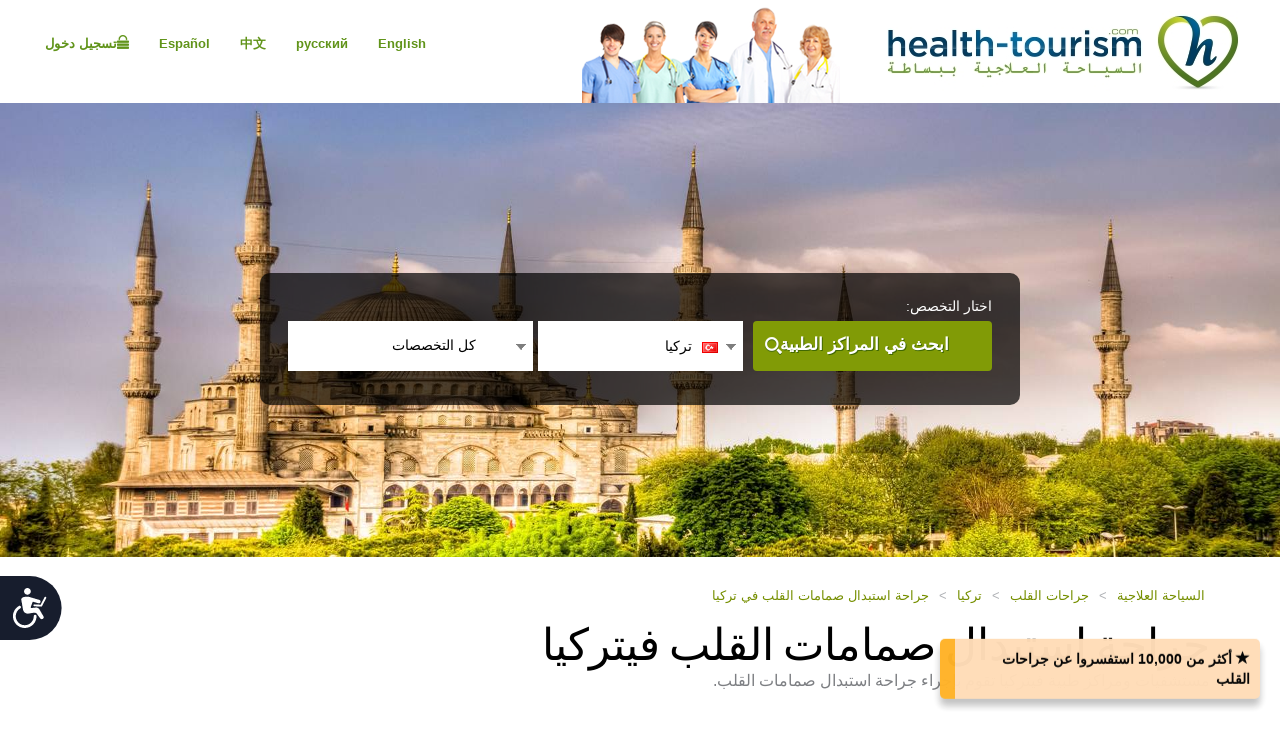

--- FILE ---
content_type: text/html; charset=utf-8
request_url: https://ar.health-tourism.com/valve-replacement-surgery/turkey/
body_size: 20459
content:



<!DOCTYPE html>

<html dir="rtl" lang="ar"> 
<head><meta charset="utf-8" /><meta http-equiv="X-UA-Compatible" content="IE=edge" /><meta name="viewport" content="width=device-width, initial-scale=1" /><meta name="author" /><meta name="verify-v1" content="gbjGwW+QYVY8/IgQ1qFmoWEpZPKs1/zQfd34qWwDRk4=" /><title>
	جراحة استبدال صمامات القلب فيتركيا
</title><link rel="shortcut icon" type="image/x-icon" href="../../favicon.ico" />

<!-- Google tag (gtag.js) --> <script async src=https://www.googletagmanager.com/gtag/js?id=G-Z50LN7M00J></script> 
<script> window.dataLayer = window.dataLayer || []; function gtag() { dataLayer.push(arguments); } gtag('js', new Date()); gtag('config', 'G-Z50LN7M00J'); </script>

<link href="/CustomCss?v=K60Gs3QA2BajdWxNElq0Zja01a_kMYPHUMoPtqiW3BA1" rel="stylesheet"/>
<link href="/css/general-images.css" rel="stylesheet" /><script src="/CustomJS?v=W_3H7kAdMp4SfmO_Cx2cxXikwU2-jZFHGdRzj9wPNm81"></script>
<script type="text/javascript">window.htjslogger = new HTJSLogger({track: 1, entityType: 0, entityId: 0, sourceId: 3 });</script>
	
	<script src="/countriesByCategoryForSearch.js"></script>
	
    <script>
        $(document).ready(function () {
            $(".moreProcedureDescription").click(function () {
                this.hide();
                $(".lessProcedureDescription").show()
                $(".procedureMoreDescription").show()
                
            });
            $(".lessProcedureDescription").click(function () {
                this.hide();
                $(".moreProcedureDescription").show()
                $(".procedureMoreDescription").hide()
            });
        });
    </script>

    <script src="//geoip-js.com/js/apis/geoip2/v2.1/geoip2.js" type="text/javascript"></script>
	
<script type="text/javascript">var EncouragementNotificationMessage = " أكثر من 10,000 استفسروا عن جراحات القلب";
	var EncouragementNotificationType = "";
	var EncouragementNotificationSchemaType = "minimalist";
</script>


	
    <script> window.interdeal = { "sitekey": "6d44678ea255450339c2e79e715436b2", "Position": "Left", "Menulang": "EN", "domains": { "js": "https://cdn.equalweb.com/", "acc": "https://access.equalweb.com/" }, "btnStyle": { "vPosition": [ "80%", null ], "scale": [ "0.8", "0.8" ], "icon": { "type": 7, "shape": "semicircle", "outline": false } } }; (function(doc, head, body){ var coreCall = doc.createElement('script'); coreCall.src = 'https://cdn.equalweb.com/core/4.3.8/accessibility.js'; coreCall.defer = true; coreCall.integrity = 'sha512-u6i35wNTfRZXp0KDwSb3TntaIKI2ItCt/H/KcYIsBeVbaVMerEQLBnU5/ztfBg9aSW1gg7AN4CqCu9a455jkUg=='; coreCall.crossOrigin = 'anonymous'; coreCall.setAttribute('data-cfasync', true ); body? body.appendChild(coreCall) : head.appendChild(coreCall); })(document, document.head, document.body); </script>

<meta name="Description" content="مستشفيات ومراكز طبية فيتركيا تقوم بإجراء جراحة استبدال صمامات القلب." /></head>
<body dir="rtl">
	<form name="aspnetForm" method="post" action="./?tr=16&amp;co=turkey" id="aspnetForm">
<div>
<input type="hidden" name="__VIEWSTATE" id="__VIEWSTATE" value="t9JWxULcpyp7cwZvG/dnLaEd8ql2gA4xoQmGzFpNkvuWjnR7GOqIAF7+Fv+0u9n+MUZ7+hkvsdswgAv7nFeYcgV8WQG8+gCWWIxVJmMue8I=" />
</div>

<div>

	<input type="hidden" name="__VIEWSTATEGENERATOR" id="__VIEWSTATEGENERATOR" value="D942A259" />
</div>
	 

<div class="home-hederTow">
    <div class="headercon">
        <div class="logo">
            <a href="/">
                <img src="/images/Mainlogo_langid_10.png" alt="الشعار health-tourism"></a>
        </div>

        <div class="mobologo">
            <a href="/">
                <i class="mobologo-image general-images general-images-mobo-logo" title="شعار المحمول health-tourism"></i>
        </div>
        <div class="doct">
            <span class="general-images general-images-dr"></span> 
        </div>

        <div class="rightTopLink">
            <nav class="navbar navbar-default" role="navigation">

                <div class="navbar-header">
                    <button type="button" class="navbar-toggle collapsed" data-toggle="collapse" onclick="return false;" data-target="#navbar" aria-expanded="false" aria-controls="navbar">
                        <span class="sr-only"></span>
                        <span class="icon-bar"></span>
                        <span class="icon-bar"></span>
                        <span class="icon-bar"></span>
                    </button>
                </div>
                <div id="navbar" class="navbar-collapse collapse">
                    
                    <ul class="nav navbar-nav">
                        
                        <li><a href="https://ru.health-tourism.com/">русский</a></li>
                        
                        <li><a href="https://cn.health-tourism.com/">中文</a></li>
                        
                        <li><a href="https://es.health-tourism.com/">Español</a></li>
                        
                        <li><a href="https://www.health-tourism.com/">English</a></li>
                        
                       
                        <li class="active"><a href="/Login/" title="صفحة إنشاء حساب"><i class="general-icons general-icons-sign-in-icon" title='تسجيل دخول'>
                            </i> تسجيل دخول</a></li>
                        
                    </ul>

                </div>
            </nav>
            
            <div class="signUp">
                <a href="https://www.health-tourism.com/">English</a>
            </div>
            <div class="logIn">
                <a href="https://ru.health-tourism.com/">русский</a>
            </div>
            <div class="logIn">
                <a href="https://cn.health-tourism.com/">中文</a>
            </div>
            <div class="logIn">
                <a href="https://es.health-tourism.com/">Español</a>
            </div>
            
           <div class="signUp">
                <a href="/Login/"  title="صفحة إنشاء حساب"><i class="general-icons general-icons-sign-in-icon" title='تسجيل دخول'>
                    </i>تسجيل دخول</a>
            </div>
            
             

        </div>
        <div class="doctmobo">
            <span class="general-images general-images-dr"></span>
        </div>
    </div>
</div>

	 

    


<div class="homePageHeader header heaserTow">
    <div class="headercon">
        <div class='searcheFromArea search-icon-green'>
            <label>اختار التخصص:</label>
            <div class="clearfix"></div>

            <div id="divSearchSpecialties">
                <div>
                    <select name="specialtiesSelect" id="specialtiesSelect" class="mainSpecialtiesSearchList" tabindex="1" onchange="SetCategoryCountries();">
                        <option data-image="/Plugins/msdropdown/images/icons/blank30.gif" data-imagecss="allSpecialtiesItem" value="-1">كل التخصصات</option>
                        

                                <option value="18"  data-image="/Plugins/msdropdown/images/icons/blank30.gif" 
                                    data-imagecss="specialty specialty-AddictionTreatment">علاج الإدمان</option>

                            

                                <option value="22"  data-image="/Plugins/msdropdown/images/icons/blank30.gif" 
                                    data-imagecss="specialty specialty-Aestheticsnonsurgical">عمليات التجميل الغير جراحية</option>

                            

                                <option value="44"  data-image="/Plugins/msdropdown/images/icons/blank30.gif" 
                                    data-imagecss="specialty specialty-Anesthesiology">التخدير</option>

                            

                                <option value="8"  data-image="/Plugins/msdropdown/images/icons/blank30.gif" 
                                    data-imagecss="specialty specialty-BariatricSurgery">جراحات البدانة</option>

                            

                                <option value="57"  data-image="/Plugins/msdropdown/images/icons/blank30.gif" 
                                    data-imagecss="specialty specialty-CancerTreatment">زراعة نخاع العظام</option>

                            

                                <option value="6"  data-image="/Plugins/msdropdown/images/icons/blank30.gif" 
                                    data-imagecss="specialty specialty-CancerTreatment">علاج السرطان</option>

                            

                                <option value="5"  data-image="/Plugins/msdropdown/images/icons/blank30.gif" 
                                    data-imagecss="specialty specialty-CardiacSurgery">جراحات القلب</option>

                            

                                <option value="50"  data-image="/Plugins/msdropdown/images/icons/blank30.gif" 
                                    data-imagecss="specialty specialty-Cardiology">أمراض القلب</option>

                            

                                <option value="2"  data-image="/Plugins/msdropdown/images/icons/blank30.gif" 
                                    data-imagecss="specialty specialty-CosmeticSurgery">جراحات التجميل</option>

                            

                                <option value="1"  data-image="/Plugins/msdropdown/images/icons/blank30.gif" 
                                    data-imagecss="specialty specialty-DentalCare">العناية بالأسنان</option>

                            

                                <option value="21"  data-image="/Plugins/msdropdown/images/icons/blank30.gif" 
                                    data-imagecss="specialty specialty-Dermatology">الأمراض الجلدية</option>

                            

                                <option value="20"  data-image="/Plugins/msdropdown/images/icons/blank30.gif" 
                                    data-imagecss="specialty specialty-Dialysis">الغسيل الكلوي</option>

                            

                                <option value="17"  data-image="/Plugins/msdropdown/images/icons/blank30.gif" 
                                    data-imagecss="specialty specialty-EarNoseandThroat">الأنف والأذن والحنجرة</option>

                            

                                <option value="42"  data-image="/Plugins/msdropdown/images/icons/blank30.gif" 
                                    data-imagecss="specialty specialty-Emergency">طب الطوارئ</option>

                            

                                <option value="28"  data-image="/Plugins/msdropdown/images/icons/blank30.gif" 
                                    data-imagecss="specialty specialty-Endocrinology">طب الغدد الصماء</option>

                            

                                <option value="7"  data-image="/Plugins/msdropdown/images/icons/blank30.gif" 
                                    data-imagecss="specialty specialty-EyeSurgery">جراحات العيون</option>

                            

                                <option value="53"  data-image="/Plugins/msdropdown/images/icons/blank30.gif" 
                                    data-imagecss="specialty specialty-Family">طب الأسرة</option>

                            

                                <option value="4"  data-image="/Plugins/msdropdown/images/icons/blank30.gif" 
                                    data-imagecss="specialty specialty-FertilityTreatment">علاج العقم</option>

                            

                                <option value="33"  data-image="/Plugins/msdropdown/images/icons/blank30.gif" 
                                    data-imagecss="specialty specialty-Gastroenterology">أمراض الجهاز الهضمي</option>

                            

                                <option value="54"  data-image="/Plugins/msdropdown/images/icons/blank30.gif" 
                                    data-imagecss="specialty specialty-General">الطب العام</option>

                            

                                <option value="35"  data-image="/Plugins/msdropdown/images/icons/blank30.gif" 
                                    data-imagecss="specialty specialty-GeneralSurgery">الجراحة العامة</option>

                            

                                <option value="40"  data-image="/Plugins/msdropdown/images/icons/blank30.gif" 
                                    data-imagecss="specialty specialty-Geriatrics">طب المسنين</option>

                            

                                <option value="16"  data-image="/Plugins/msdropdown/images/icons/blank30.gif" 
                                    data-imagecss="specialty specialty-HairTransplant">زرع الشعر</option>

                            

                                <option value="36"  data-image="/Plugins/msdropdown/images/icons/blank30.gif" 
                                    data-imagecss="specialty specialty-Hematology">أمراض الدم</option>

                            

                                <option value="49"  data-image="/Plugins/msdropdown/images/icons/blank30.gif" 
                                    data-imagecss="specialty specialty-Hyperbaric">العلاج بالأكسجين عالي الضغط</option>

                            

                                <option value="23"  data-image="/Plugins/msdropdown/images/icons/blank30.gif" 
                                    data-imagecss="specialty specialty-Imaging">الأشعة</option>

                            

                                <option value="48"  data-image="/Plugins/msdropdown/images/icons/blank30.gif" 
                                    data-imagecss="specialty specialty-Immunology">أمراض المناعة</option>

                            

                                <option value="56"  data-image="/Plugins/msdropdown/images/icons/blank30.gif" 
                                    data-imagecss="specialty specialty-InfectiousDiseases">الأمراض المعدية</option>

                            

                                <option value="51"  data-image="/Plugins/msdropdown/images/icons/blank30.gif" 
                                    data-imagecss="specialty specialty-InternalMedicine">الطب الباطني</option>

                            

                                <option value="47"  data-image="/Plugins/msdropdown/images/icons/blank30.gif" 
                                    data-imagecss="specialty specialty-MedicalCheckUps">الفحوصات الطبية</option>

                            

                                <option value="39"  data-image="/Plugins/msdropdown/images/icons/blank30.gif" 
                                    data-imagecss="specialty specialty-Neonatology">طب حديثي الولادة</option>

                            

                                <option value="41"  data-image="/Plugins/msdropdown/images/icons/blank30.gif" 
                                    data-imagecss="specialty specialty-Nephrology">أمراض الكلى</option>

                            

                                <option value="19"  data-image="/Plugins/msdropdown/images/icons/blank30.gif" 
                                    data-imagecss="specialty specialty-Neurology">الأمراض العصبية</option>

                            

                                <option value="31"  data-image="/Plugins/msdropdown/images/icons/blank30.gif" 
                                    data-imagecss="specialty specialty-Neurosurgery">جراحة المخ والأعصاب</option>

                            

                                <option value="30"  data-image="/Plugins/msdropdown/images/icons/blank30.gif" 
                                    data-imagecss="specialty specialty-Ob-Gyn">أمراض النساء والتوليد</option>

                            

                                <option value="3"  data-image="/Plugins/msdropdown/images/icons/blank30.gif" 
                                    data-imagecss="specialty specialty-OrthopedicSurgery">جراحة العظام</option>

                            

                                <option value="43"  data-image="/Plugins/msdropdown/images/icons/blank30.gif" 
                                    data-imagecss="specialty specialty-Pathology">علم الأمراض</option>

                            

                                <option value="34"  data-image="/Plugins/msdropdown/images/icons/blank30.gif" 
                                    data-imagecss="specialty specialty-Pediatrics">طب الأطفال</option>

                            

                                <option value="45"  data-image="/Plugins/msdropdown/images/icons/blank30.gif" 
                                    data-imagecss="specialty specialty-Psychiatry">الطب النفسي</option>

                            

                                <option value="37"  data-image="/Plugins/msdropdown/images/icons/blank30.gif" 
                                    data-imagecss="specialty specialty-Pulmonology">أمراض الجهاز التنفسي</option>

                            

                                <option value="29"  data-image="/Plugins/msdropdown/images/icons/blank30.gif" 
                                    data-imagecss="specialty specialty-Rehabilitation">إعادة التأهيل</option>

                            

                                <option value="55"  data-image="/Plugins/msdropdown/images/icons/blank30.gif" 
                                    data-imagecss="specialty specialty-Rheumatology">أمراض الروماتيزم</option>

                            

                                <option value="46"  data-image="/Plugins/msdropdown/images/icons/blank30.gif" 
                                    data-imagecss="specialty specialty-Sports">الطب الرياضي</option>

                            

                                <option value="24"  data-image="/Plugins/msdropdown/images/icons/blank30.gif" 
                                    data-imagecss="specialty specialty-StemCellTherapy">العلاج بالخلايا الجذعية</option>

                            

                                <option value="25"  data-image="/Plugins/msdropdown/images/icons/blank30.gif" 
                                    data-imagecss="specialty specialty-Urology">جراحة المسالك البولية</option>

                            

                                <option value="52"  data-image="/Plugins/msdropdown/images/icons/blank30.gif" 
                                    data-imagecss="specialty specialty-Vascular">جراحة الأوعية الدموية</option>

                            
                    </select>
                </div>
            </div>
            <div class="country"  tabindex="2">
                <select name="countries" id="countries" class="mainCountriesSearchList" data-placeholder=' كل الدول ' style="width: 200px;">
                    <option data-image="/Plugins/msdropdown/images/icons/blank.gif" class="mainCountriesSearchItem" value="-1"> كل الدول </option>
                    

                            <option data-image="/Plugins/msdropdown/images/icons/blank.gif" data-imagecss="mainCountriesSearchImage flags es" data-title="spain"
                                class="mainCountriesSearchItem" data-title="أسبانيا" data-name="أسبانيا" name="أسبانيا" 
                                value="spain" >أسبانيا
                            </option>

                        

                            <option data-image="/Plugins/msdropdown/images/icons/blank.gif" data-imagecss="mainCountriesSearchImage flags il" data-title="israel"
                                class="mainCountriesSearchItem" data-title="إسرائيل" data-name="إسرائيل" name="إسرائيل" 
                                value="israel" >إسرائيل
                            </option>

                        

                            <option data-image="/Plugins/msdropdown/images/icons/blank.gif" data-imagecss="mainCountriesSearchImage flags de" data-title="germany"
                                class="mainCountriesSearchItem" data-title="ألمانيا" data-name="ألمانيا" name="ألمانيا" 
                                value="germany" >ألمانيا
                            </option>

                        

                            <option data-image="/Plugins/msdropdown/images/icons/blank.gif" data-imagecss="mainCountriesSearchImage flags ae" data-title="united-arab-emirates"
                                class="mainCountriesSearchItem" data-title="الإمارات العربية المتحدة" data-name="الإمارات العربية المتحدة" name="الإمارات العربية المتحدة" 
                                value="united-arab-emirates" >الإمارات العربية المتحدة
                            </option>

                        

                            <option data-image="/Plugins/msdropdown/images/icons/blank.gif" data-imagecss="mainCountriesSearchImage flags pt" data-title="portugal"
                                class="mainCountriesSearchItem" data-title="البرتغال" data-name="البرتغال" name="البرتغال" 
                                value="portugal" >البرتغال
                            </option>

                        

                            <option data-image="/Plugins/msdropdown/images/icons/blank.gif" data-imagecss="mainCountriesSearchImage flags cn" data-title="china"
                                class="mainCountriesSearchItem" data-title="الصين" data-name="الصين" name="الصين" 
                                value="china" >الصين
                            </option>

                        

                            <option data-image="/Plugins/msdropdown/images/icons/blank.gif" data-imagecss="mainCountriesSearchImage flags in" data-title="india"
                                class="mainCountriesSearchItem" data-title="الهند" data-name="الهند" name="الهند" 
                                value="india" >الهند
                            </option>

                        

                            <option data-image="/Plugins/msdropdown/images/icons/blank.gif" data-imagecss="mainCountriesSearchImage flags gr" data-title="greece"
                                class="mainCountriesSearchItem" data-title="اليونان" data-name="اليونان" name="اليونان" 
                                value="greece" >اليونان
                            </option>

                        

                            <option data-image="/Plugins/msdropdown/images/icons/blank.gif" data-imagecss="mainCountriesSearchImage flags th" data-title="thailand"
                                class="mainCountriesSearchItem" data-title="تايلاند" data-name="تايلاند" name="تايلاند" 
                                value="thailand" >تايلاند
                            </option>

                        

                            <option data-image="/Plugins/msdropdown/images/icons/blank.gif" data-imagecss="mainCountriesSearchImage flags tr" data-title="turkey"
                                class="mainCountriesSearchItem" data-title="تركيا" data-name="تركيا" name="تركيا" 
                                value="turkey" selected='selected'>تركيا
                            </option>

                        

                            <option data-image="/Plugins/msdropdown/images/icons/blank.gif" data-imagecss="mainCountriesSearchImage flags fr" data-title="france"
                                class="mainCountriesSearchItem" data-title="فرنسا" data-name="فرنسا" name="فرنسا" 
                                value="france" >فرنسا
                            </option>

                        

                            <option data-image="/Plugins/msdropdown/images/icons/blank.gif" data-imagecss="mainCountriesSearchImage flags cy" data-title="cyprus"
                                class="mainCountriesSearchItem" data-title="قبرص" data-name="قبرص" name="قبرص" 
                                value="cyprus" >قبرص
                            </option>

                        

                            <option data-image="/Plugins/msdropdown/images/icons/blank.gif" data-imagecss="mainCountriesSearchImage flags my" data-title="malaysia"
                                class="mainCountriesSearchItem" data-title="ماليزيا" data-name="ماليزيا" name="ماليزيا" 
                                value="malaysia" >ماليزيا
                            </option>

                        
                    <option data-image="/Plugins/msdropdown/images/icons/blank.gif" class="mainCountriesSearchItem" value="-1">--------------</option>
                    <option data-image="/Plugins/msdropdown/images/icons/blank.gif" class="mainCountriesSearchItem" value="r=7">آسيا</option>
                    
                    <option data-image="/Plugins/msdropdown/images/icons/blank.gif" class="mainCountriesSearchItem" value="r=3">أوروبا</option>
                    <option data-image="/Plugins/msdropdown/images/icons/blank.gif" class="mainCountriesSearchItem" value="r=8">الشرق الأوسط</option>
                </select>
            </div>

            <a class="btn btn-group-lg search" tabindex="3" href="javascript:ActOnSearch();"> ابحث في المراكز الطبية</a>
            <input style="display: none;" id="txtMainSearchSpecialtiesValue" class="mainSearchSpecialtiesValue" />
            <input style="display: none;" id="txtMainSearchCountriesValue" class="mainSearchCountriesValue" />
        </div>
    </div>

    <div id="myCarousel" class="carousel slide" data-interval="3000" data-ride="carousel">
        <div class="carousel-inner" role="listbox">
            
                    <div class='item active'>
                        <img id="ctl00_cphMain_ucSearchPanel_rptMainImages_ctl00_imgMainImage" class="mainSliderImages" src="../../_resources/Photos/Countries/003_001_000211_00000090.Jpg" alt=" صورة لإضافة مناخ عام  " style="border-width:0px;" />
                    </div>
                
                    <div class='item'>
                        <img id="ctl00_cphMain_ucSearchPanel_rptMainImages_ctl01_imgMainImage" class="mainSliderImages" lazy-src="/_resources/Photos/Countries/003_001_000211_00000091.Jpg" src="" alt=" صورة لإضافة مناخ عام  " style="border-width:0px;" />
                    </div>
                
                    <div class='item'>
                        <img id="ctl00_cphMain_ucSearchPanel_rptMainImages_ctl02_imgMainImage" class="mainSliderImages" lazy-src="/_resources/Photos/Countries/003_001_000211_00000285.Jpg" src="" alt=" صورة لإضافة مناخ عام  " style="border-width:0px;" />
                    </div>
                

        </div>
    </div>
</div>

    

<div class="breadcrumbCon">
	<div class="container">
		
		<ul class="bread_crumbs_list">
			<li><a href="/">السياحة العلاجية </a></li>
			
					<li> > </li>
					<li><a href="/heart-surgery/">جراحات القلب </a></li>
				
					<li> > </li>
					<li><a href="/heart-surgery/turkey/">تركيا </a></li>
				
					<li> > </li>
					<li><a href="/valve-replacement-surgery/turkey/">جراحة استبدال صمامات القلب في تركيا </a></li>
				
		</ul> 
	</div>
</div> 

   
    <div class="contentArea">
        <div class="container">
            <div class="title-com">
                <h1>جراحة استبدال صمامات القلب فيتركيا</h1>
                <span>مستشفيات ومراكز طبية فيتركيا تقوم بإجراء جراحة استبدال صمامات القلب.</span>
                
                
            </div>
            <div class="leftSide">
                <div class="leftCon">
                    
                        <div class="viewDetails viewDetailsThailand">
                            <div class="availableProcedures">
                                <a name="Cost"></a>
                                <table width="100%" border="0" cellpadding="0" cellspacing="0">
                                    <tr>
                                        <td colspan="3">
                                            <h3>
                                                تكلفة جراحة استبدال صمامات القلب (جراحة استبدال الصمام المترالي/ الأورطي) في تركيا</h3>
                                        </td>
                                    </tr>
                                    <tr class="titleCon">
                                        <td><span>إجراء طبي</span></td>
                                        <td class="lest"><span>الحد الأدنى للسعر</span></td>
                                        <td class="lest"><span>الحد الأقصى للسعر</span></td>
                                    </tr>

                                    
                                            <tr class="textCon">
                                                <td>
                                                    <p>Mitral Valve Replacement</p>
                                                </td>
                                                <td class="lest">
                                                     <p><span>دولار أمريكي&nbsp;12,000</span></p></td>
                                                <td class="lest">
                                                     <p><span>دولار أمريكي&nbsp;34,000</span></p></td>
                                            </tr>
                                        
                                            <tr class="textCon">
                                                <td>
                                                    <p>Aortic Valve Replacement</p>
                                                </td>
                                                <td class="lest">
                                                     <p><span>دولار أمريكي&nbsp;12,000</span></p></td>
                                                <td class="lest">
                                                     <p><span>دولار أمريكي&nbsp;34,000</span></p></td>
                                            </tr>
                                        
                                            <tr class="textCon">
                                                <td>
                                                    <p>Replacement of Two Valves</p>
                                                </td>
                                                <td class="lest">
                                                     <p><span>دولار أمريكي&nbsp;24,000</span></p></td>
                                                <td class="lest">
                                                     <p><span>دولار أمريكي&nbsp;42,000</span></p></td>
                                            </tr>
                                        
                                            <tr class="textCon">
                                                <td>
                                                    <p>Percutaneous Aortic Valve Replacement</p>
                                                </td>
                                                <td class="lest">
                                                     <p><span>دولار أمريكي&nbsp;28,000</span></p></td>
                                                <td class="lest">
                                                     <p><span>دولار أمريكي&nbsp;34,000</span></p></td>
                                            </tr>
                                        
                                </table>

                            </div>
                        </div>
                    

                    <h3 id="ctl00_cphMain_h2HospitalsTitle">المستشفيات والعيادات التي تعرض جراحة استبدال صمامات القلب في تركيا</h3>
                    <div role="tabpanel" class="tabpanel">
                        <a name="Hospitals"></a>
                        

<h5 class="browseby">التصفح حسب المدينة:</h5>
<ul class="nav nav-tabs" role="tablist">
    
            <li role="presentation" class=''>
                <a href="/valve-replacement-surgery/turkey-c-istanbul/" title="استبدال صمامات القلب في إسطنبول" role="tab" >إسطنبول</a>

            </li>
        
            <li role="presentation" class=''>
                <a href="/valve-replacement-surgery/turkey-c-ankara/" title="استبدال صمامات القلب في Ankara" role="tab" >Ankara</a>

            </li>
        
</ul>



                        


<div class="tab-content">
    <div role="tabpanel" class="tab-pane active" id="divAllBusiness">
        

        

        

        

        

        
                <div class="cityBrowse businessListItem  hospotalcon">
                    <div class="cityThamb">
                        <a href="/medical-centers/anadolu-medical-center/" id="ctl00_cphMain_ucBusinessList_nl_rptBusinessProcedure_ctl00_aMainImage" title="مركز الأناضول الطبي">
                            <img src="/_resources/business/24406/BusinessPage.jpg" id="ctl00_cphMain_ucBusinessList_nl_rptBusinessProcedure_ctl00_imgMainImage" style="max-width: 100%; max-height: 100%;" alt="مركز الأناضول الطبي" /></a>
                    </div>

                    <div class="cityDetails">
                        <h2><a href="/medical-centers/anadolu-medical-center/" id="ctl00_cphMain_ucBusinessList_nl_rptBusinessProcedure_ctl00_aBussinessName" target="_blank" title="جراحات القلب في مركز الأناضول الطبي">مركز الأناضول الطبي</a></h2>

                        <ul class="city-list">
                            <li><a href="#">مستشفى خاص,&nbsp;</a></li>
                            <li><a href="#">جبزي (قرب إسطنبول), تركيا</a></li>
                        </ul>
                        <div class="clearfix"></div>
                         <ul class="tag-list">
                            
                                        <li>
                                            <img src="/images/icon_jci_big.png" width="25" height="25" alt="مُعتمدة من قِبل اللجنة المشتركة الدولية لاعتماد مؤسسات الرعاية الصحية JCI" /><a href="/jci-accreditation/" target="_blank">مُعتمدة من قِبل اللجنة المشتركة الدولية لاعتماد مؤسسات الرعاية الصحية JCI </a></li>
                                    
                        </ul>
                        <div class="clearfix"></div>
                        <p class="businessListSummary">
                            يعتبر مركز الأناضول الطبي واحدًا من أحدث وأشمل المستشفيات وأكثرها احترامًا في تركيا.<br/>ويتبع مركز الأناضول الطبي مستشفى جون هوبكنز.
                        </p>
                        
                        <ul class="btn-list">
                            <li><a href="/medical-centers/anadolu-medical-center/" title='إظهار البيانات - مركز الأناضول الطبي' target="_blank">إظهار البيانات</a></li>
                            
                            <li><a href="/contact-hospital/anadolu-medical-center/" title="بيانات الطلب - مركز الأناضول الطبي" class="act">بيانات الطلب</a></li>
                        </ul>
                    </div>
                    <div class="viewDetails">
                        
                        
<div id="divMainDiv" class="">
        
            <div class="viewTitle">
                <h2>7 مدرجة في جرَّاحو القلب</h2>
                <a href="/medical-centers/anadolu-medical-center/dep/cardiac-surgery/doctors/" id="ctl00_cphMain_ucBusinessList_nl_rptBusinessProcedure_ctl00_ucStaffList_linkViewAll" target="_blank">
                    أظهر الكل >></a>
            </div>
        
        <div class="surgeons">
        
                <div id="ctl00_cphMain_ucBusinessList_nl_rptBusinessProcedure_ctl00_ucStaffList_rptStaffPersons_ctl00_divClearFix"></div>
                <div id="ctl00_cphMain_ucBusinessList_nl_rptBusinessProcedure_ctl00_ucStaffList_rptStaffPersons_ctl00_divItemClass" class="surgeonsLt">
                    <div class="thambImg" >
                        <a href="/staffperson.aspx?b=24406&sp=1093">
                            <img src="/_resources/doctors/24406/ertan-okmen-md-fesc.jpg" id="ctl00_cphMain_ucBusinessList_nl_rptBusinessProcedure_ctl00_ucStaffList_rptStaffPersons_ctl00_imgStaff" alt="Dr. إرتان أوخمن MD, FESC" />
                            

                        </a>
                    </div>
                    <h1><a href="/staffperson.aspx?b=24406&sp=1093">Dr. إرتان أوخمن MD, FESC</a></h1>
                     
                    <p> جراح القلب والأوعية الدموية</p>
                </div>

            
                <div id="ctl00_cphMain_ucBusinessList_nl_rptBusinessProcedure_ctl00_ucStaffList_rptStaffPersons_ctl01_divClearFix"></div>
                <div id="ctl00_cphMain_ucBusinessList_nl_rptBusinessProcedure_ctl00_ucStaffList_rptStaffPersons_ctl01_divItemClass" class="surgeonsRt">
                    <div class="thambImg" >
                        <a href="/staffperson.aspx?b=24406&sp=19675">
                            <img src="/_resources/doctors/24406/hasim-ustunsoy-md.jpg" id="ctl00_cphMain_ucBusinessList_nl_rptBusinessProcedure_ctl00_ucStaffList_rptStaffPersons_ctl01_imgStaff" alt="Prof. هاسيم أوستنصوي، طبيب بشري" />
                            

                        </a>
                    </div>
                    <h1><a href="/staffperson.aspx?b=24406&sp=19675">Prof. هاسيم أوستنصوي، طبيب بشري</a></h1>
                     
                    <p> جراح القلب والأوعية الدموية</p>
                </div>

            
        </div>
</div>

                        
                                <div class="viewTitle">
                                    <h2>
                                        الأسعار:
                                    </h2>
                                    
                                </div>
                                <div class="availableProcedures">
                                    
                                            <table width="100%" border="0" cellpadding="0" cellspacing="0">
                                        
                                            
                                                <tr class="titleCon">
                                                    <td><span>إجراء طبي</span></td>
                                                    <td class="lest"><span>الأسعار:</span></td>
                                                </tr>
                                            
                                            <tr class="textCon">
                                                <td>
                                                    <p>استبدال صمامات القلب</p>
                                                </td>
                                                <td class="lest">
                                                    <p><span>عند الطلب</span></p>
                                                </td>
                                            </tr>
                                        </table>
                                </div>
                            
                    </div>
                </div>

            
                <div class="cityBrowse businessListItem businessListItemOdd hospotalcon">
                    <div class="cityThamb">
                        <a href="/medical-centers/ada-tip-hospital/" id="ctl00_cphMain_ucBusinessList_nl_rptBusinessProcedure_ctl01_aMainImage" title="مستشفى اداتيب  (ِADATIP)">
                            <img src="/_resources/business/228542/BusinessPage.jpg" id="ctl00_cphMain_ucBusinessList_nl_rptBusinessProcedure_ctl01_imgMainImage" style="max-width: 100%; max-height: 100%;" alt="مستشفى اداتيب  (ِADATIP)" /></a>
                    </div>

                    <div class="cityDetails">
                        <h2><a href="/medical-centers/ada-tip-hospital/" id="ctl00_cphMain_ucBusinessList_nl_rptBusinessProcedure_ctl01_aBussinessName" target="_blank" title="جراحات القلب في مستشفى اداتيب  (ِADATIP)">مستشفى اداتيب  (ِADATIP)</a></h2>

                        <ul class="city-list">
                            <li><a href="#">مستشفى خاص,&nbsp;</a></li>
                            <li><a href="#">صقاريا / إسطنبول, تركيا</a></li>
                        </ul>
                        <div class="clearfix"></div>
                         <ul class="tag-list">
                            
                        </ul>
                        <div class="clearfix"></div>
                        <p class="businessListSummary">
                            إن مستشفانا منشأة طبية رائدة في تركيا، حيث تضم أطباء متخصصين متمرسين، وأجهزة متقدمة ونقدم أكثر من 40 إجراء طبيّ. تضم منشأتنا 200 سرير و81 طبيبًا و50 وحدة للعناية المركزة. أهم أولوياتنا هي رفاهية المريض والتي ندعمها بخدمات VIP والتي تتضمن إقامات فندقية وفحوصات ووسائل الانتقالات.
                        </p>
                        
                        <ul class="btn-list">
                            <li><a href="/medical-centers/ada-tip-hospital/" title='إظهار البيانات - مستشفى اداتيب  (ِADATIP)' target="_blank">إظهار البيانات</a></li>
                            
                            <li><a href="/contact-hospital/ada-tip-hospital/" title="بيانات الطلب - مستشفى اداتيب  (ِADATIP)" class="act">بيانات الطلب</a></li>
                        </ul>
                    </div>
                    <div class="viewDetails">
                        
                        
                        
                                <div class="viewTitle">
                                    <h2>
                                        الأسعار:
                                    </h2>
                                    
                                </div>
                                <div class="availableProcedures">
                                    
                                            <table width="100%" border="0" cellpadding="0" cellspacing="0">
                                        
                                            
                                                <tr class="titleCon">
                                                    <td><span>إجراء طبي</span></td>
                                                    <td class="lest"><span>الأسعار:</span></td>
                                                </tr>
                                            
                                            <tr class="textCon">
                                                <td>
                                                    <p>استبدال صمام القلب</p>
                                                </td>
                                                <td class="lest">
                                                    <p><span>عند الطلب</span></p>
                                                </td>
                                            </tr>
                                        </table>
                                </div>
                            
                    </div>
                </div>

            
                <div class="cityBrowse businessListItem  hospotalcon">
                    <div class="cityThamb">
                        <a href="/medical-centers/german-hospital-istanbul/" id="ctl00_cphMain_ucBusinessList_nl_rptBusinessProcedure_ctl02_aMainImage" title="مستشفى تكسيم الألماني">
                            <img src="/_resources/business/48002/german-hospital-taksim.JPG" id="ctl00_cphMain_ucBusinessList_nl_rptBusinessProcedure_ctl02_imgMainImage" style="max-width: 100%; max-height: 100%;" alt="مستشفى تكسيم الألماني" /></a>
                    </div>

                    <div class="cityDetails">
                        <h2><a href="/medical-centers/german-hospital-istanbul/" id="ctl00_cphMain_ucBusinessList_nl_rptBusinessProcedure_ctl02_aBussinessName" target="_blank" title="جراحات القلب في مستشفى تكسيم الألماني">مستشفى تكسيم الألماني</a></h2>

                        <ul class="city-list">
                            <li><a href="#">مستشفى خاص,&nbsp;</a></li>
                            <li><a href="#">إسطنبول, تركيا</a></li>
                        </ul>
                        <div class="clearfix"></div>
                         <ul class="tag-list">
                            
                                        <li>
                                            <img src="/images/icon_jci_big.png" width="25" height="25" alt="مُعتمدة من قِبل اللجنة المشتركة الدولية لاعتماد مؤسسات الرعاية الصحية JCI" /><a href="/jci-accreditation/" target="_blank">مُعتمدة من قِبل اللجنة المشتركة الدولية لاعتماد مؤسسات الرعاية الصحية JCI </a></li>
                                    
                        </ul>
                        <div class="clearfix"></div>
                        <p class="businessListSummary">
                            واحدة من أكبر مقدمي الرعاية الصحية الخاصة في تركيا، حصلت على اعتماد الـ  JCI (اللجنة الدولية المشتركة لجودة الرعاية الصحية) وشهادة الـ ISO (المنظمة الدولية للمعايير). وتعالج المستشفي سنويًا حوالى 12,000 مريضًا من جميع أنحاء العالم.
                        </p>
                        
                        <ul class="btn-list">
                            <li><a href="/medical-centers/german-hospital-istanbul/" title='إظهار البيانات - مستشفى تكسيم الألماني' target="_blank">إظهار البيانات</a></li>
                            
                            <li><a href="/contact-hospital/german-hospital-istanbul/" title="بيانات الطلب - مستشفى تكسيم الألماني" class="act">بيانات الطلب</a></li>
                        </ul>
                    </div>
                    <div class="viewDetails">
                        
                        
                        
                                <div class="viewTitle">
                                    <h2>
                                        الأسعار:
                                    </h2>
                                    
                                </div>
                                <div class="availableProcedures">
                                    
                                            <table width="100%" border="0" cellpadding="0" cellspacing="0">
                                        
                                            
                                                <tr class="titleCon">
                                                    <td><span>إجراء طبي</span></td>
                                                    <td class="lest"><span>الأسعار:</span></td>
                                                </tr>
                                            
                                            <tr class="textCon">
                                                <td>
                                                    <p>تغيير الصمام الأورطي (الأبهر)، مع تغيير مجرى الدورة القلبية الرئوية</p>
                                                </td>
                                                <td class="lest">
                                                    <p><span>18,600&nbsp;US$</span></p>
                                                </td>
                                            </tr>
                                        
                                            
                                            <tr class="textCon">
                                                <td>
                                                    <p>إنشاء مجرى للدم من قمة القلب إلى الأورطى</p>
                                                </td>
                                                <td class="lest">
                                                    <p><span>22,900&nbsp;US$</span></p>
                                                </td>
                                            </tr>
                                        
                                            
                                            <tr class="textCon">
                                                <td>
                                                    <p>فتح حائط البطين الأيمن لتوسيع ضيق قاعدة الشريان الرئوي</p>
                                                </td>
                                                <td class="lest">
                                                    <p><span>17,200&nbsp;US$</span></p>
                                                </td>
                                            </tr>
                                        
                                            
                                            <tr class="textCon">
                                                <td>
                                                    <p>إصلاح انسداد الشريان الرئوي الرئيسي أو أحد فروعه</p>
                                                </td>
                                                <td class="lest">
                                                    <p><span>14,300&nbsp;US$</span></p>
                                                </td>
                                            </tr>
                                        
                                            
                                            <tr class="textCon">
                                                <td>
                                                    <p>استبدال الصمام المترالي، باستخدام مجازة قلبية رئوية</p>
                                                </td>
                                                <td class="lest">
                                                    <p><span>19,300&nbsp;US$</span></p>
                                                </td>
                                            </tr>
                                        
                                            
                                            <tr class="textCon">
                                                <td>
                                                    <p>استبدال الصمام ثلاثي الشرفات</p>
                                                </td>
                                                <td class="lest">
                                                    <p><span>16,900&nbsp;US$</span></p>
                                                </td>
                                            </tr>
                                        </table>
                                </div>
                            
                    </div>
                </div>

            
                <div class="cityBrowse businessListItem businessListItemOdd hospotalcon">
                    <div class="cityThamb">
                        <a href="/medical-centers/istanbul-memorial-hospital/" id="ctl00_cphMain_ucBusinessList_nl_rptBusinessProcedure_ctl03_aMainImage" title="مستشفى إسطنبول التذكاري">
                            <img src="/_resources/business/44314/BusinessPage.jpg" id="ctl00_cphMain_ucBusinessList_nl_rptBusinessProcedure_ctl03_imgMainImage" style="max-width: 100%; max-height: 100%;" alt="مستشفى إسطنبول التذكاري" /></a>
                    </div>

                    <div class="cityDetails">
                        <h2><a href="/medical-centers/istanbul-memorial-hospital/" id="ctl00_cphMain_ucBusinessList_nl_rptBusinessProcedure_ctl03_aBussinessName" target="_blank" title="جراحات القلب في مستشفى إسطنبول التذكاري">مستشفى إسطنبول التذكاري</a></h2>

                        <ul class="city-list">
                            <li><a href="#">مستشفى خاص,&nbsp;</a></li>
                            <li><a href="#">إسطنبول, تركيا</a></li>
                        </ul>
                        <div class="clearfix"></div>
                         <ul class="tag-list">
                            
                                        <li>
                                            <img src="/images/icon_jci_big.png" width="25" height="25" alt="مُعتمدة من قِبل اللجنة المشتركة الدولية لاعتماد مؤسسات الرعاية الصحية JCI" /><a href="/jci-accreditation/" target="_blank">مُعتمدة من قِبل اللجنة المشتركة الدولية لاعتماد مؤسسات الرعاية الصحية JCI </a></li>
                                    
                        </ul>
                        <div class="clearfix"></div>
                        <p class="businessListSummary">
                            كانت مستشفى إسطنبول التذكاري أول مستشفى تركية تحصل على اعتماد اللجنة الدولية المشتركة (JCI). كما أنها عضو في جمعية المستشفيات الأمريكية (AHA).
                        </p>
                        
                        <ul class="btn-list">
                            <li><a href="/medical-centers/istanbul-memorial-hospital/" title='إظهار البيانات - مستشفى إسطنبول التذكاري' target="_blank">إظهار البيانات</a></li>
                            
                            <li><a href="/contact-hospital/istanbul-memorial-hospital/" title="بيانات الطلب - مستشفى إسطنبول التذكاري" class="act">بيانات الطلب</a></li>
                        </ul>
                    </div>
                    <div class="viewDetails">
                        
                        
                        
                                <div class="viewTitle">
                                    <h2>
                                        الأسعار:
                                    </h2>
                                    
                                </div>
                                <div class="availableProcedures">
                                    
                                            <table width="100%" border="0" cellpadding="0" cellspacing="0">
                                        
                                            
                                                <tr class="titleCon">
                                                    <td><span>إجراء طبي</span></td>
                                                    <td class="lest"><span>الأسعار:</span></td>
                                                </tr>
                                            
                                            <tr class="textCon">
                                                <td>
                                                    <p>استبدال صمام ميترال</p>
                                                </td>
                                                <td class="lest">
                                                    <p><span>27,900&nbsp;US$</span></p>
                                                </td>
                                            </tr>
                                        
                                            
                                            <tr class="textCon">
                                                <td>
                                                    <p>استبدال صمام الأبهر</p>
                                                </td>
                                                <td class="lest">
                                                    <p><span>24,900&nbsp;US$</span></p>
                                                </td>
                                            </tr>
                                        </table>
                                </div>
                            
                    </div>
                </div>

            
                <div class="cityBrowse businessListItem  hospotalcon">
                    <div class="cityThamb">
                        <a href="/medical-centers/hisar-intercontinental-hospital/" id="ctl00_cphMain_ucBusinessList_nl_rptBusinessProcedure_ctl04_aMainImage" title="مستشفى حصار إنتركونتيننتال">
                            <img src="/_resources/business/58032/BusinessPage.jpg" id="ctl00_cphMain_ucBusinessList_nl_rptBusinessProcedure_ctl04_imgMainImage" style="max-width: 100%; max-height: 100%;" alt="مستشفى حصار إنتركونتيننتال" /></a>
                    </div>

                    <div class="cityDetails">
                        <h2><a href="/medical-centers/hisar-intercontinental-hospital/" id="ctl00_cphMain_ucBusinessList_nl_rptBusinessProcedure_ctl04_aBussinessName" target="_blank" title="جراحات القلب في مستشفى حصار إنتركونتيننتال">مستشفى حصار إنتركونتيننتال</a></h2>

                        <ul class="city-list">
                            <li><a href="#">مستشفى خاص,&nbsp;</a></li>
                            <li><a href="#">إسطنبول, تركيا</a></li>
                        </ul>
                        <div class="clearfix"></div>
                         <ul class="tag-list">
                            
                        </ul>
                        <div class="clearfix"></div>
                        <p class="businessListSummary">
                            إن مستشفى حصار انتركونتيننتال (Hisar Intercontinental Hospital) هي مؤسّسة معتمَدة من اللجنة الدوليّة المشتركة لجودة الرعاية الصحية (JCI)، تقوم بتوفير أعلى مستوى من الرعاية لجميع مرضاها. ويُعد المستشفى واحداً من أكبر المستشفيات الخاصّة في تركيا، ويستخدم أفضل التقنيات وأكثرها تطوّراً في مستشفى يتسع 
                        </p>
                        
                        <ul class="btn-list">
                            <li><a href="/medical-centers/hisar-intercontinental-hospital/" title='إظهار البيانات - مستشفى حصار إنتركونتيننتال' target="_blank">إظهار البيانات</a></li>
                            
                            <li><a href="/contact-hospital/hisar-intercontinental-hospital/" title="بيانات الطلب - مستشفى حصار إنتركونتيننتال" class="act">بيانات الطلب</a></li>
                        </ul>
                    </div>
                    <div class="viewDetails">
                        
                        
                        
                                <div class="viewTitle">
                                    <h2>
                                        الأسعار:
                                    </h2>
                                    
                                </div>
                                <div class="availableProcedures">
                                    
                                            <table width="100%" border="0" cellpadding="0" cellspacing="0">
                                        
                                            
                                                <tr class="titleCon">
                                                    <td><span>إجراء طبي</span></td>
                                                    <td class="lest"><span>الأسعار:</span></td>
                                                </tr>
                                            
                                            <tr class="textCon">
                                                <td>
                                                    <p>إصلاح الصمام الأورطي</p>
                                                </td>
                                                <td class="lest">
                                                    <p><span>عند الطلب</span></p>
                                                </td>
                                            </tr>
                                        
                                            
                                            <tr class="textCon">
                                                <td>
                                                    <p>إصلاح الصمام التاجي</p>
                                                </td>
                                                <td class="lest">
                                                    <p><span>عند الطلب</span></p>
                                                </td>
                                            </tr>
                                        
                                            
                                            <tr class="textCon">
                                                <td>
                                                    <p>استبدال الصمام الأورطي</p>
                                                </td>
                                                <td class="lest">
                                                    <p><span>عند الطلب</span></p>
                                                </td>
                                            </tr>
                                        
                                            
                                            <tr class="textCon">
                                                <td>
                                                    <p>استبدال الصمام الأورطي عن طريق الجلد</p>
                                                </td>
                                                <td class="lest">
                                                    <p><span>عند الطلب</span></p>
                                                </td>
                                            </tr>
                                        
                                            
                                            <tr class="textCon">
                                                <td>
                                                    <p>استبدال الصمام التاجي</p>
                                                </td>
                                                <td class="lest">
                                                    <p><span>عند الطلب</span></p>
                                                </td>
                                            </tr>
                                        
                                            
                                            <tr class="textCon">
                                                <td>
                                                    <p>استبدال الصمام المزدوج (DVR)</p>
                                                </td>
                                                <td class="lest">
                                                    <p><span>عند الطلب</span></p>
                                                </td>
                                            </tr>
                                        </table>
                                </div>
                            
                    </div>
                </div>

            
                <div class="cityBrowse businessListItem businessListItemOdd hospotalcon">
                    <div class="cityThamb">
                        <a href="/medical-centers/medical-park-antalya/" id="ctl00_cphMain_ucBusinessList_nl_rptBusinessProcedure_ctl05_aMainImage" title="مجمع مستشفيات ميديكال بارك أنطاليا">
                            <img src="/_resources/business/173088/BusinessPage.jpg" id="ctl00_cphMain_ucBusinessList_nl_rptBusinessProcedure_ctl05_imgMainImage" style="max-width: 100%; max-height: 100%;" alt="مجمع مستشفيات ميديكال بارك أنطاليا" /></a>
                    </div>

                    <div class="cityDetails">
                        <h2><a href="/medical-centers/medical-park-antalya/" id="ctl00_cphMain_ucBusinessList_nl_rptBusinessProcedure_ctl05_aBussinessName" target="_blank" title="جراحات القلب في مجمع مستشفيات ميديكال بارك أنطاليا">مجمع مستشفيات ميديكال بارك أنطاليا</a></h2>

                        <ul class="city-list">
                            <li><a href="#">مستشفى خاص,&nbsp;</a></li>
                            <li><a href="#">أنطاليا, تركيا</a></li>
                        </ul>
                        <div class="clearfix"></div>
                         <ul class="tag-list">
                            
                        </ul>
                        <div class="clearfix"></div>
                        <p class="businessListSummary">
                            تعد مجموعة مستشفيات ميديكال بارك أحد رواد تقديم خدمات الرعاية الطبية على مستوى العالم، نظرًا لخبرتها في الإيفاء بالاحتياجات والاهتمامات الخاصة بالمرضى من جميع أنحاء العالم.
                        </p>
                        
                        <ul class="btn-list">
                            <li><a href="/medical-centers/medical-park-antalya/" title='إظهار البيانات - مجمع مستشفيات ميديكال بارك أنطاليا' target="_blank">إظهار البيانات</a></li>
                            
                            <li><a href="/contact-hospital/medical-park-antalya/" title="بيانات الطلب - مجمع مستشفيات ميديكال بارك أنطاليا" class="act">بيانات الطلب</a></li>
                        </ul>
                    </div>
                    <div class="viewDetails">
                        
                        
<div id="divMainDiv" class="">
        
            <div class="viewTitle">
                <h2>مدرج في قائمة جرَّاح القلب</h2>
                
            </div>
        
        <div class="surgeons">
        
                <div id="ctl00_cphMain_ucBusinessList_nl_rptBusinessProcedure_ctl05_ucStaffList_rptStaffPersons_ctl00_divClearFix"></div>
                <div id="ctl00_cphMain_ucBusinessList_nl_rptBusinessProcedure_ctl05_ucStaffList_rptStaffPersons_ctl00_divItemClass" class="surgeonsLt">
                    <div class="thambImg" >
                        <a href="/staffperson.aspx?b=173088&sp=18961">
                            <img src="/_resources/doctors/173088/prof-dr-huseyin-okutan.png" id="ctl00_cphMain_ucBusinessList_nl_rptBusinessProcedure_ctl05_ucStaffList_rptStaffPersons_ctl00_imgStaff" alt="Prof. د. حسين أكوتان" />
                            

                        </a>
                    </div>
                    <h1><a href="/staffperson.aspx?b=173088&sp=18961">Prof. د. حسين أكوتان</a></h1>
                     
                    <p> استشاري - جراحة القلب والأوعية الدموية</p>
                </div>

            
        </div>
</div>

                        
                                <div class="viewTitle">
                                    <h2>
                                        الأسعار:
                                    </h2>
                                    
                                </div>
                                <div class="availableProcedures">
                                    
                                            <table width="100%" border="0" cellpadding="0" cellspacing="0">
                                        
                                            
                                                <tr class="titleCon">
                                                    <td><span>إجراء طبي</span></td>
                                                    <td class="lest"><span>الأسعار:</span></td>
                                                </tr>
                                            
                                            <tr class="textCon">
                                                <td>
                                                    <p>استبدال صمامات القلب</p>
                                                </td>
                                                <td class="lest">
                                                    <p><span>عند الطلب</span></p>
                                                </td>
                                            </tr>
                                        </table>
                                </div>
                            
                    </div>
                </div>

            
                <div class="cityBrowse businessListItem  hospotalcon">
                    <div class="cityThamb">
                        <a href="/medical-centers/medical-park-bahcelievler-istanbul/" id="ctl00_cphMain_ucBusinessList_nl_rptBusinessProcedure_ctl06_aMainImage" title="ميديكال بارك باهشيليفلير اسطنبول">
                            <img src="/_resources/business/173071/BusinessPage.jpg" id="ctl00_cphMain_ucBusinessList_nl_rptBusinessProcedure_ctl06_imgMainImage" style="max-width: 100%; max-height: 100%;" alt="ميديكال بارك باهشيليفلير اسطنبول" /></a>
                    </div>

                    <div class="cityDetails">
                        <h2><a href="/medical-centers/medical-park-bahcelievler-istanbul/" id="ctl00_cphMain_ucBusinessList_nl_rptBusinessProcedure_ctl06_aBussinessName" target="_blank" title="جراحات القلب في ميديكال بارك باهشيليفلير اسطنبول">ميديكال بارك باهشيليفلير اسطنبول</a></h2>

                        <ul class="city-list">
                            <li><a href="#">مستشفى خاص,&nbsp;</a></li>
                            <li><a href="#">باهشيليفلير (بالقرب من اسطنبول), تركيا</a></li>
                        </ul>
                        <div class="clearfix"></div>
                         <ul class="tag-list">
                            
                                        <li>
                                            <img src="/images/icon_jci_big.png" width="25" height="25" alt="مُعتمدة من قِبل اللجنة المشتركة الدولية لاعتماد مؤسسات الرعاية الصحية JCI" /><a href="/jci-accreditation/" target="_blank">مُعتمدة من قِبل اللجنة المشتركة الدولية لاعتماد مؤسسات الرعاية الصحية JCI </a></li>
                                    
                        </ul>
                        <div class="clearfix"></div>
                        <p class="businessListSummary">
                            تعد ميديكال بارك باهشيليفلير اسطنبول، واحدة من اكبر المستفيات الخاصة بمجموعة مستشفيات ميديكال بارك في القسم الأوروبي من اسطنبول، حيث يسعى المرضى من كل أنحاء للصول على العلاج الطبي هناك.
                        </p>
                        
                        <ul class="btn-list">
                            <li><a href="/medical-centers/medical-park-bahcelievler-istanbul/" title='إظهار البيانات - ميديكال بارك باهشيليفلير اسطنبول' target="_blank">إظهار البيانات</a></li>
                            
                            <li><a href="/contact-hospital/medical-park-bahcelievler-istanbul/" title="بيانات الطلب - ميديكال بارك باهشيليفلير اسطنبول" class="act">بيانات الطلب</a></li>
                        </ul>
                    </div>
                    <div class="viewDetails">
                        
                        
<div id="divMainDiv" class="">
        
            <div class="viewTitle">
                <h2>مدرج في قائمة جرَّاح القلب</h2>
                
            </div>
        
        <div class="surgeons">
        
                <div id="ctl00_cphMain_ucBusinessList_nl_rptBusinessProcedure_ctl06_ucStaffList_rptStaffPersons_ctl00_divClearFix"></div>
                <div id="ctl00_cphMain_ucBusinessList_nl_rptBusinessProcedure_ctl06_ucStaffList_rptStaffPersons_ctl00_divItemClass" class="surgeonsLt">
                    <div class="thambImg" >
                        <a href="/staffperson.aspx?b=173071&sp=18996">
                            <img src="/_resources/doctors/173071/prof-dr-nigar-pelin-oguzkurt.png" id="ctl00_cphMain_ucBusinessList_nl_rptBusinessProcedure_ctl06_ucStaffList_rptStaffPersons_ctl00_imgStaff" alt="Prof. د. نيجار بيلين أوغوزكورت" />
                            

                        </a>
                    </div>
                    <h1><a href="/staffperson.aspx?b=173071&sp=18996">Prof. د. نيجار بيلين أوغوزكورت</a></h1>
                     
                    <p> جراح أطفال</p>
                </div>

            
        </div>
</div>

                        
                                <div class="viewTitle">
                                    <h2>
                                        الأسعار:
                                    </h2>
                                    
                                </div>
                                <div class="availableProcedures">
                                    
                                            <table width="100%" border="0" cellpadding="0" cellspacing="0">
                                        
                                            
                                                <tr class="titleCon">
                                                    <td><span>إجراء طبي</span></td>
                                                    <td class="lest"><span>الأسعار:</span></td>
                                                </tr>
                                            
                                            <tr class="textCon">
                                                <td>
                                                    <p>استبدال صمامات القلب</p>
                                                </td>
                                                <td class="lest">
                                                    <p><span>عند الطلب</span></p>
                                                </td>
                                            </tr>
                                        </table>
                                </div>
                            
                    </div>
                </div>

            
                <div class="cityBrowse businessListItem businessListItemOdd hospotalcon">
                    <div class="cityThamb">
                        <a href="/medical-centers/acibadem-atakent/" id="ctl00_cphMain_ucBusinessList_nl_rptBusinessProcedure_ctl07_aMainImage" title="مستشفى آسيبادم آتاكنت الجامعي، اسطنبول، تركيا">
                            <img src="/_resources/business/172391/BusinessPage.jpg" id="ctl00_cphMain_ucBusinessList_nl_rptBusinessProcedure_ctl07_imgMainImage" style="max-width: 100%; max-height: 100%;" alt="مستشفى آسيبادم آتاكنت الجامعي، اسطنبول، تركيا" /></a>
                    </div>

                    <div class="cityDetails">
                        <h2><a href="/medical-centers/acibadem-atakent/" id="ctl00_cphMain_ucBusinessList_nl_rptBusinessProcedure_ctl07_aBussinessName" target="_blank" title="جراحات القلب في مستشفى آسيبادم آتاكنت الجامعي، اسطنبول، تركيا">مستشفى آسيبادم آتاكنت الجامعي، اسطنبول، تركيا</a></h2>

                        <ul class="city-list">
                            <li><a href="#">مستشفى جامعي خاص,&nbsp;</a></li>
                            <li><a href="#">اسطنبول, تركيا</a></li>
                        </ul>
                        <div class="clearfix"></div>
                         <ul class="tag-list">
                            
                        </ul>
                        <div class="clearfix"></div>
                        <p class="businessListSummary">
                            صممت مستشفى آسيبادم آتاكنت الجامعي بحيث تكون مستشفى شاملة تخدم كل المجالات الطبية، وتشتهر على وجه الخصوص بأقسام طب القلب، جراحة القلب والأوعية الدموية، الطب النووي، وطب الأورام.
                        </p>
                        
                        <ul class="btn-list">
                            <li><a href="/medical-centers/acibadem-atakent/" title='إظهار البيانات - مستشفى آسيبادم آتاكنت الجامعي، اسطنبول، تركيا' target="_blank">إظهار البيانات</a></li>
                            
                            <li><a href="/contact-hospital/acibadem-atakent/" title="بيانات الطلب - مستشفى آسيبادم آتاكنت الجامعي، اسطنبول، تركيا" class="act">بيانات الطلب</a></li>
                        </ul>
                    </div>
                    <div class="viewDetails">
                        
                        
                        
                                <div class="viewTitle">
                                    <h2>
                                        الأسعار:
                                    </h2>
                                    
                                </div>
                                <div class="availableProcedures">
                                    
                                            <table width="100%" border="0" cellpadding="0" cellspacing="0">
                                        
                                            
                                                <tr class="titleCon">
                                                    <td><span>إجراء طبي</span></td>
                                                    <td class="lest"><span>الأسعار:</span></td>
                                                </tr>
                                            
                                            <tr class="textCon">
                                                <td>
                                                    <p>استبدال صمامات القلب</p>
                                                </td>
                                                <td class="lest">
                                                    <p><span>عند الطلب</span></p>
                                                </td>
                                            </tr>
                                        </table>
                                </div>
                            
                    </div>
                </div>

            
                <div class="cityBrowse businessListItem  hospotalcon">
                    <div class="cityThamb">
                        <a href="/medical-centers/acibdem-taksim-hospital/" id="ctl00_cphMain_ucBusinessList_nl_rptBusinessProcedure_ctl08_aMainImage" title="مستشفى آسيبادم تكسيم، اسطنبول، تركيا">
                            <img src="/_resources/business/176131/BusinessPage.jpg" id="ctl00_cphMain_ucBusinessList_nl_rptBusinessProcedure_ctl08_imgMainImage" style="max-width: 100%; max-height: 100%;" alt="مستشفى آسيبادم تكسيم، اسطنبول، تركيا" /></a>
                    </div>

                    <div class="cityDetails">
                        <h2><a href="/medical-centers/acibdem-taksim-hospital/" id="ctl00_cphMain_ucBusinessList_nl_rptBusinessProcedure_ctl08_aBussinessName" target="_blank" title="جراحات القلب في مستشفى آسيبادم تكسيم، اسطنبول، تركيا">مستشفى آسيبادم تكسيم، اسطنبول، تركيا</a></h2>

                        <ul class="city-list">
                            <li><a href="#">مستشفى -> آسيبادم تكسيم,&nbsp;</a></li>
                            <li><a href="#">اسطنبول, تركيا</a></li>
                        </ul>
                        <div class="clearfix"></div>
                         <ul class="tag-list">
                            
                        </ul>
                        <div class="clearfix"></div>
                        <p class="businessListSummary">
                            تبلغ الطاقة الاستيعابية لمستشفى آسيبادم تكسيم 99 سريرًا، بالإضافة إلى 6 غرف عمليات، وهي مصممة لتضم المراحل المختلفة للتشخيص والعلاج.
                        </p>
                        
                        <ul class="btn-list">
                            <li><a href="/medical-centers/acibdem-taksim-hospital/" title='إظهار البيانات - مستشفى آسيبادم تكسيم، اسطنبول، تركيا' target="_blank">إظهار البيانات</a></li>
                            
                            <li><a href="/contact-hospital/acibdem-taksim-hospital/" title="بيانات الطلب - مستشفى آسيبادم تكسيم، اسطنبول، تركيا" class="act">بيانات الطلب</a></li>
                        </ul>
                    </div>
                    <div class="viewDetails">
                        
                        
                        
                                <div class="viewTitle">
                                    <h2>
                                        الأسعار:
                                    </h2>
                                    
                                </div>
                                <div class="availableProcedures">
                                    
                                            <table width="100%" border="0" cellpadding="0" cellspacing="0">
                                        
                                            
                                                <tr class="titleCon">
                                                    <td><span>إجراء طبي</span></td>
                                                    <td class="lest"><span>الأسعار:</span></td>
                                                </tr>
                                            
                                            <tr class="textCon">
                                                <td>
                                                    <p>استبدال صمامات القلب</p>
                                                </td>
                                                <td class="lest">
                                                    <p><span>عند الطلب</span></p>
                                                </td>
                                            </tr>
                                        </table>
                                </div>
                            
                    </div>
                </div>

            
                <div class="cityBrowse businessListItem businessListItemOdd hospotalcon">
                    <div class="cityThamb">
                        <a href="/medical-centers/medicana-hospital-group/" id="ctl00_cphMain_ucBusinessList_nl_rptBusinessProcedure_ctl09_aMainImage" title="ميديكانا الملف الشخصي واحد">
                            <img src="/_resources/business/20693/BusinessPage.jpg" id="ctl00_cphMain_ucBusinessList_nl_rptBusinessProcedure_ctl09_imgMainImage" style="max-width: 100%; max-height: 100%;" alt="ميديكانا الملف الشخصي واحد" /></a>
                    </div>

                    <div class="cityDetails">
                        <h2><a href="/medical-centers/medicana-hospital-group/" id="ctl00_cphMain_ucBusinessList_nl_rptBusinessProcedure_ctl09_aBussinessName" target="_blank" title="جراحات القلب في ميديكانا الملف الشخصي واحد">ميديكانا الملف الشخصي واحد</a></h2>

                        <ul class="city-list">
                            <li><a href="#">مستشفى,&nbsp;</a></li>
                            <li><a href="#">إسطنبول, تركيا</a></li>
                        </ul>
                        <div class="clearfix"></div>
                         <ul class="tag-list">
                            
                                        <li>
                                            <img src="/images/icon_jci_big.png" width="25" height="25" alt="مُعتمدة من قِبل اللجنة المشتركة الدولية لاعتماد مؤسسات الرعاية الصحية JCI" /><a href="/jci-accreditation/" target="_blank">مُعتمدة من قِبل اللجنة المشتركة الدولية لاعتماد مؤسسات الرعاية الصحية JCI </a></li>
                                    
                        </ul>
                        <div class="clearfix"></div>
                        <p class="businessListSummary">
                            ومن بين رواد أعمال المستشفيات الخاصة في تركيا، تدعم مجموعة ميديكانا الصحية التقدم على الطريق لتحديد معايير خدمات الرعاية الصحية المستقبلية، وذلك بفضل استراتيجية النمو التي تهدف إلى إشراك جميع مناطق تركيا وكذلك الاستثمارات المستمرة
                        </p>
                        
                        <ul class="btn-list">
                            <li><a href="/medical-centers/medicana-hospital-group/" title='إظهار البيانات - ميديكانا الملف الشخصي واحد' target="_blank">إظهار البيانات</a></li>
                            
                            <li><a href="/contact-hospital/medicana-hospital-group/" title="بيانات الطلب - ميديكانا الملف الشخصي واحد" class="act">بيانات الطلب</a></li>
                        </ul>
                    </div>
                    <div class="viewDetails">
                        
                        
<div id="divMainDiv" class="">
        
            <div class="viewTitle">
                <h2>مدرج في قائمة جرَّاح القلب</h2>
                
            </div>
        
        <div class="surgeons">
        
                <div id="ctl00_cphMain_ucBusinessList_nl_rptBusinessProcedure_ctl09_ucStaffList_rptStaffPersons_ctl00_divClearFix"></div>
                <div id="ctl00_cphMain_ucBusinessList_nl_rptBusinessProcedure_ctl09_ucStaffList_rptStaffPersons_ctl00_divItemClass" class="surgeonsLt">
                    <div class="thambImg" >
                        <a href="/staffperson.aspx?b=20693&sp=19552">
                            <img src="/_resources/doctors/20693/mehmet-salih-bilal.png" id="ctl00_cphMain_ucBusinessList_nl_rptBusinessProcedure_ctl09_ucStaffList_rptStaffPersons_ctl00_imgStaff" alt="Prof. محمد صالح بلال" />
                            

                        </a>
                    </div>
                    <h1><a href="/staffperson.aspx?b=20693&sp=19552">Prof. محمد صالح بلال</a></h1>
                     
                    <p> جراح القلب والأوعية الدموية (للبالغين والأطفال)</p>
                </div>

            
        </div>
</div>

                        
                                <div class="viewTitle">
                                    <h2>
                                        الأسعار:
                                    </h2>
                                    
                                </div>
                                <div class="availableProcedures">
                                    
                                            <table width="100%" border="0" cellpadding="0" cellspacing="0">
                                        
                                            
                                                <tr class="titleCon">
                                                    <td><span>إجراء طبي</span></td>
                                                    <td class="lest"><span>الأسعار:</span></td>
                                                </tr>
                                            
                                            <tr class="textCon">
                                                <td>
                                                    <p>استبدال صمامات القلب</p>
                                                </td>
                                                <td class="lest">
                                                    <p><span>7,000&nbsp;US$</span></p>
                                                </td>
                                            </tr>
                                        </table>
                                </div>
                            
                    </div>
                </div>

            

        
    </div>

</div>

<div class="clearfix"></div>





    <div class="paginationCon">
        <div class="setting">


            <h4>مراكز القلب في  تركيا (صفحة 1 من 2)</h4>
        </div>
        <div class="paginationArea">
            <ul>

                
                <li id="ctl00_cphMain_ucBusinessList_nl_ucPaging_liFirstPage"><a href="/valve-replacement-surgery/turkey/" id="ctl00_cphMain_ucBusinessList_nl_ucPaging_aFirstPage" class="paginationSelectedItem">1</a></li>
                

                <li><a href="/valve-replacement-surgery/turkey/&p=2" class="">2</a></li>

                
                
                <li id="ctl00_cphMain_ucBusinessList_nl_ucPaging_liNext" class="pagingNext"><a href="/valve-replacement-surgery/turkey/&p=2" id="ctl00_cphMain_ucBusinessList_nl_ucPaging_aNext"><i>></i> </a></li>
            </ul>
        </div>
    </div>



                    </div>
                    


<div class="contentCon" id="About" name="About">
    <h1>
        عن جراحة استبدال صمامات القلب</h1>
   

    <p><span class="disclaimerBox">
   تُصنف هذه المعلومات كمعلومات عامة ولا يُعتد بها كنصائح طبية من جانب Health-Tourism.com. كما يجب التنويه إلى أنه أية قرارات متعلقة بالعلاج، مرحلة المتابعة والرعاية بعد العلاج أو فترة النقاهة يجب اتخاذها وفق الاستشارة المناسبة فقط، وبناء على نصيحة الطبيب المختص المؤهل لذلك.</span></p>

    <p>جراحة استبدال الصمام الأورطي هي جراحة من جراحات القلب يتم فيها تغيير الصمام الأورطي للمريض. <br />
يمكن إجراء جراحة استبدال صمامات القلب إما بجراحة قلب مفتوح أو باستخدام قسطرة قلبية. <br />
يتم استبدال الصمام المتضرر بصمام طبيعي (بيولوجي) أو صناعي (ميكانيكي). <br /></p>
    
    
    
        <div class="timing">
            <h4>فترة الحجز في المستشفى : <span>من 1 إلى 3 أيام في وحدة العناية المركزة. تكون فترة الإقامة الكلية في المستشفى ما بين 5 إلى 12 يوم. </span></h4>
        </div>
    
    
        <div class="timing">
            <h4>التخدير : <span>تخدير كلي </span></h4>
        </div>
    
    
        <div class="timing">
            <h4>فترة النقاهة : <span>عادة ما يستغرق التعافي من جراحة استبدال الصمام الأورطي من بضعة أسابيع إلى عدة شهور حسب حالتك الصحية قبل العملية. </span></h4>
        </div>
    
    
        <div class="timing">
            <h4>المخاطر : <span>يبلغ معدل الوفيات من جراحة استبدال صمامات القلب من 1% إلى 5%، يعتمد ذلك على حالة المريض الصحية وعمره بالإضافة إلى مهارة الجراح. </span></h4>
        </div>
    
    

    
            <ul class="SubProcedures">
        </ul>
    

</div>


                </div>
            </div>
            <div class="rightSide">
                
                
    <div class="rightCon">
        <h2>جراحة استبدال صمامات القلب في تركيا:</h2>
        <ul>
            

                    <li class="">
                        
                        <a href="#Cost" title="تكلفة استبدال صمامات القلب في تركيا" target="">
                            <img src="/images/blank.gif" alt="تكلفة جراحة استبدال صمامات القلب في تركيا" style="display:none;" class="">
                            تكلفة جراحة استبدال صمامات القلب في تركيا</a>
                        </li>
                

                    <li class="">
                        
                        <a href="#Hospitals" title="مستشفيات وعيادات استبدال صمامات القلب في تركيا" target="">
                            <img src="/images/blank.gif" alt="مراكز القلب في  تركيا" style="display:none;" class="">
                            مراكز القلب في  تركيا</a>
                        </li>
                

                    <li class="">
                        
                        <a href="#About" title="عن استبدال صمامات القلب" target="">
                            <img src="/images/blank.gif" alt="عن جراحة استبدال صمامات القلب" style="display:none;" class="">
                            عن جراحة استبدال صمامات القلب</a>
                        </li>
                

                    <li class="">
                        
                        <a href="#Countries" title="البحث عن استبدال صمامات القلب في بلدان أخرى" target="">
                            <img src="/images/blank.gif" alt="التصفح حسب البلد" style="display:none;" class="">
                            التصفح حسب البلد</a>
                        </li>
                
        </ul>
    </div>





            </div>
        </div>
    </div>

    

<div class="specialtiesListSection graysection">
	<div class="container">
		<h3>تصفح مراكز جراحات القلب في  تركيا حسب العملية</h3>
		<h4></h4>
		
		<div class="listcon listconTwo">
			
			<ul class="" >
				
						 <li class=""><a href="/ablations/turkey/" title="جذ القلب بالقسطرة - تركيا" target="" >
							 جذ القلب بالقسطرة (جذ قثطاري)</a></li>
					
						 <li class=""><a href="/balloon-valve-treatment/turkey/" title="توسيع الصمامات بالقسطرة البالونية - تركيا" target="" >
							 توسيع الصمامات بالقسطرة البالونية (جراحة توسيع الصمام)</a></li>
					
						 <li class=""><a href="/coronary-angiography/turkey/" title="تصوير الأوعية الدموية التاجية - تركيا" target="" >
							 تصوير الأوعية الدموية التاجية (قسطرة القلب)</a></li>
					
						 <li class=""><a href="/dor-procedure/turkey/" title="جراحة رأب البطانة الدائريّة البطينيّة  DOR - تركيا" target="" >
							 جراحة رأب البطانة الدائريّة البطينيّة  DOR</a></li>
					
						 <li class=""><a href="/pacemaker/turkey/" title="زراعة منظم ضربات القلب - تركيا" target="" >
							 زراعة منظم ضربات القلب</a></li>
					
			</ul>
			
			 
			<ul class="" >
				
						<li class=""><a href="/aortic-aneurysm-aorta-surgery/turkey/" title="جراحة إصلاح تمدد الشريان الأورطي (الأبهر) (الأبهر) - تركيا" target="" >
							 جراحة إصلاح تمدد الشريان الأورطي (الأبهر) (الأبهر)</a></li>
					
						<li class=""><a href="/coronary-artery-bypass-graft/turkey/" title="دعامة الشرايين التاجية في القلب - تركيا" target="" >
							 دعامة الشرايين التاجية في القلب (عمليةدعامةالشرايينالتاجيةفي...</a></li>
					
						<li class=""><a href="/angioplasty-surgery/turkey/" title="توسيع الشرايين التاجية - تركيا" target="" >
							 توسيع الشرايين التاجية (توسيع الشرايين التاجية عبر الجلد PTC...</a></li>
					
						<li class=""><a href="/bypass-surgery/turkey/" title="جراحة القلب المفتوح - تركيا" target="" >
							 جراحة القلب المفتوح (جراحة ترقيع (تطعيم) الشريان التاجي (الم...</a></li>
					
						<li class=""><a href="/valve-replacement-surgery/turkey/" title="استبدال صمامات القلب - تركيا" target="" >
							 استبدال صمامات القلب (جراحة استبدال الصمام المترالي/ الأورطي...</a></li>
					
			</ul>
			
			 
			<ul class="" >
				
						 <li class=""><a href="/atherectomy/turkey/" title="استئصال اللويحة العصيدية - تركيا" target="" >
							 استئصال اللويحة العصيدية</a></li>
					
						 <li class=""><a href="/carotid-artery-stenting/turkey/" title="تركيب الدعامات السباتيّة - تركيا" target="" >
							 تركيب الدعامات السباتيّة (تركيب دعامات بالشريان السباتي)</a></li>
					
						 <li class=""><a href="/defibrillator-implant/turkey/" title="زرع مزيل رجفان القلب - تركيا" target="" >
							 زرع مزيل رجفان القلب</a></li>
					
						 <li class=""><a href="/open-heart-surgery/turkey/" title="جراحة القلب المفتوح - تركيا" target="" >
							 جراحة القلب المفتوح</a></li>
					
			</ul>
			

		</div>
	</div>
</div>

    


<a name="Countries"></a>
   

<div class="cityBrowse browseByCountry">
	<div class="container">
		<h3>التصفح حسب البلد</h3>
		<h4></h4>
		
		<div class="cityDetails cityDetailsfull">
			
			<ul class="city-list city-listTwo browseByCountries" >
				
						 <li class=""><a href="/valve-replacement-surgery/turkey/" title="<strong>جراحة استبدال صمامات القلب في تركيا</strong>" target="" >
							 
							    <img src="/images/blank.gif" class="flag flag-tr" alt="Icon" />
						     <strong>تركيا</strong></a></li>
					
			</ul>
			
			 
			 

		</div>
	</div>
</div>



	 


<div class="footTopArea">
    <div class="container">
        
        <div class="footLinkCon">
            <h2> روابط سريعة</h2>
            <ul>
                <li><a href="/">الصفحة الرئيسية</a></li>
                <li><a href="/advertise-your-medical-center/">إعلان </a></li>
                <li><a href="/guide/">دليل </a></li>
                <li><a href="https://www.youtube.com/watch?v=KM7VijCBm38" target="_blank">How it Works</a></li>
                <li><a href="https://youtu.be/Z6VgOv7_lgs" target="_blank">A Real Patient Case</a></li>
                <li><a href="/destinations/">الوجهات</a></li>
                
                <li><a href="/information/">معلومات</a></li>
                <li><a href="/resources/">المصادر</a></li>
                <li><a href="/privacy/">الخصوصية </a></li>
                <li><a href="/terms/">شروط الاستخدام </a></li>
                <li><a href="/terms/#disclaimer">تنويه </a></li>
                <li><a href="/about/">نبذة عنا </a></li>
                <li><a href="/contact-us/">اتصل بنا</a></li>
            </ul>
        </div>
        
        <div class="footLinkCon ">
            <h2> المدن المختارة</h2>
            <ul>
                
                        <li><a href="/medical-tourism-india/bangalore/" title="بنغالور">بنغالور </a></li>
                    
                        <li><a href="/medical-tourism-thailand/bangkok/" title="بانكوك">بانكوك </a></li>
                    
                        <li><a href="/medical-tourism-spain/barcelona/" title="برشلونة">برشلونة </a></li>
                    
                        <li><a href="/medical-tourism-turkey/istanbul/" title="إسطنبول">إسطنبول </a></li>
                    
                        <li><a href="/medical-tourism-spain/madrid/" title="مدريد">مدريد </a></li>
                    
                        <li><a href="/medical-tourism-spain/malaga/" title="مالقة">مالقة </a></li>
                    
                        <li><a href="/medical-tourism-spain/marbella/" title="ماربيلا">ماربيلا </a></li>
                    
                        <li><a href="/medical-tourism-germany/heidelberg/" title="هايدلبرج">هايدلبرج </a></li>
                    
            </ul>
        </div>
        <div id="ctl00_ucFooter_featuredCities2" class="footLinkCon ">
            <h2> المدن المختارة</h2>
            <ul>
                
                        <li><a href="/medical-tourism-germany/hamburg/" title="هامبورج">هامبورج </a></li>
                    
                        <li><a href="/medical-tourism-germany/dusseldorf/" title="دوسلدورف">دوسلدورف </a></li>
                    
                        <li><a href="/medical-tourism-turkey/ankara/" title="Ankara">Ankara </a></li>
                    
                        <li><a href="/medical-tourism-turkey/antalya/" title="أنطاليا">أنطاليا </a></li>
                    
                        <li><a href="/medical-tourism-germany/stuttgart/" title="شتوتجارت">شتوتجارت </a></li>
                    
                        <li><a href="/medical-tourism-spain/alicante/" title="أليكانتي">أليكانتي </a></li>
                    
                        <li><a href="/medical-tourism-portugal/porto/" title="بورتو">بورتو </a></li>
                    
                        <li><a href="/medical-tourism-france/paris/" title="باريس">باريس </a></li>
                    
            </ul>
        </div>
        <div  class="footLinkCon">
            <h2>التخصصات المختارة</h2>
            <ul>
                
                        <li><a href="/cancer-treatment/"><span>
                            <i title="علاج السرطان" class="specialty15 specialty15-white specialty15-CancerTreatment"></i>
                            <i title="علاج السرطان" class="specialty15 specialty15-yellow specialty15-CancerTreatment f-hov" style="display: none"></i>
                            </span> علاج السرطان</a></li>
                    
                        <li><a href="/heart-surgery/"><span>
                            <i title="جراحات القلب" class="specialty15 specialty15-white specialty15-CardiacSurgery"></i>
                            <i title="جراحات القلب" class="specialty15 specialty15-yellow specialty15-CardiacSurgery f-hov" style="display: none"></i>
                            </span> جراحات القلب</a></li>
                    
                        <li><a href="/cosmetic-surgery/"><span>
                            <i title="جراحات التجميل" class="specialty15 specialty15-white specialty15-CosmeticSurgery"></i>
                            <i title="جراحات التجميل" class="specialty15 specialty15-yellow specialty15-CosmeticSurgery f-hov" style="display: none"></i>
                            </span> جراحات التجميل</a></li>
                    
                        <li><a href="/fertility-treatment/"><span>
                            <i title="علاج العقم" class="specialty15 specialty15-white specialty15-FertilityTreatment"></i>
                            <i title="علاج العقم" class="specialty15 specialty15-yellow specialty15-FertilityTreatment f-hov" style="display: none"></i>
                            </span> علاج العقم</a></li>
                    
                        <li><a href="/neurology/"><span>
                            <i title="الأمراض العصبية" class="specialty15 specialty15-white specialty15-Neurology"></i>
                            <i title="الأمراض العصبية" class="specialty15 specialty15-yellow specialty15-Neurology f-hov" style="display: none"></i>
                            </span> الأمراض العصبية</a></li>
                    
                        <li><a href="/orthopedic-surgery/"><span>
                            <i title="جراحة العظام" class="specialty15 specialty15-white specialty15-OrthopedicSurgery"></i>
                            <i title="جراحة العظام" class="specialty15 specialty15-yellow specialty15-OrthopedicSurgery f-hov" style="display: none"></i>
                            </span> جراحة العظام</a></li>
                    

                <li><a href="/specialties-list/" class="more">عرض التخصصات أكثر</a></li>
            </ul>
        </div>
        <div class="footLinkCon">
            <h2> اجتماعي</h2>
            <ul>
                
                <li><a href="https://www.linkedin.com/company/find-global-care-ltd" target="_blank"><i class="fa fa-linkedin"></i>لينكد إن </a></li>
            </ul>
        </div>
        <div class="footLinkCon footLinkConLast">
            <a href="/">

                 <span class="general-images general-images-logo-footer" title="logo" style="border:0;vertical-align: middle;" ></span> 
                
            </a>
            
            <div class="footLinkCon footSSL">
                <a href="https://www.positivessl.com" target="_blank" style="font-family: arial; font-size: 10px; color: #212121; text-decoration: none;">

                    <span class="general-images general-images-PositiveSSL" title="Positive SSL" style="border:0;vertical-align: middle;" ></span> 
                  </a>
            </div>
            
            <div class="footLinkCon footSSL">
                <a href="http://www.dmca.com/Protection/Status.aspx?ID=2b1f109d-524d-4dc7-9634-3f57a3c0711f" title="DMCA.com Protection Status" class="dmca-badge">
                     <img src="//images.dmca.com/Badges/_dmca_premi_badge_2.png?ID=2b1f109d-524d-4dc7-9634-3f57a3c0711f" alt="DMCA.com Protection Status">
                </a> 
            </div>
        </div>

    </div>
</div>
<div class="footCopyArea">
    <div class="container">
        <p> كل حقوق النشر محفوظة، © 2008 - 2025 Health-Tourism.com </p>
    </div>
</div>
	 </form> 
    
    <script src="//images.dmca.com/Badges/DMCABadgeHelper.min.js"> </script>

	<script type="application/ld+json"> {
"@context": "http://schema.org","@type": "BreadcrumbList","itemListElement": [

{ "@type": "ListItem","position": 1,"item": {"name": "جراحات القلب", "@id": "/heart-surgery/"} },
{ "@type": "ListItem","position": 2,"item": {"name": "تركيا", "@id": "/heart-surgery/turkey/"} },
{ "@type": "ListItem","position": 3,"item": {"name": "جراحة استبدال صمامات القلب في تركيا", "@id": "/valve-replacement-surgery/turkey/"} }] }</script>

    
	<script type="application/ld+json">
	{  "@context" : "http://schema.org",
	   "@type" : "WebSite",
	   "name" : "Health Tourism",
	   "alternateName" : "Health-Tourism",
	   "url" : "ar.health-tourism.com"
	}
	</script>
</body>
</html>

--- FILE ---
content_type: text/javascript; charset=utf-8
request_url: https://ar.health-tourism.com/countriesByCategoryForSearch.js
body_size: 1257
content:
var SearchError = 'برجاء اختيار التخصص أو البلد'; var SearchCountriesStartFromIndex = 5 ;var arrCat = new Array();arrCat[0]="العناية بالأسنان|1|france~germany~india~israel~malaysia~spain~thailand~turkey~united-arab-emirates";arrCat[1]="جراحات التجميل|2|france~germany~greece~india~israel~malaysia~spain~thailand~turkey";arrCat[2]="جراحة العظام|3|china~france~germany~greece~india~israel~malaysia~portugal~spain~thailand~turkey";arrCat[3]="علاج العقم|4|cyprus~france~germany~india~israel~malaysia~spain~thailand~turkey";arrCat[4]="جراحات القلب|5|china~france~germany~india~israel~malaysia~spain~thailand~turkey";arrCat[5]="طب الأورام|6|china~france~germany~greece~india~israel~malaysia~spain~thailand~turkey";arrCat[6]="طب وجراحة العيون|7|france~germany~greece~india~israel~malaysia~spain~thailand~turkey";arrCat[7]="جراحات البدانة|8|china~france~germany~india~israel~malaysia~spain~thailand~turkey";arrCat[8]="زرع الشعر|16|india~israel~malaysia~spain~thailand~turkey";arrCat[9]="الأنف والأذن والحنجرة|17|china~france~germany~greece~india~israel~malaysia~spain~thailand~turkey";arrCat[10]="علاج الإدمان|18|france~germany~india~israel~malaysia~spain~thailand~turkey";arrCat[11]="الأمراض العصبية|19|china~france~germany~greece~india~israel~malaysia~spain~thailand~turkey";arrCat[12]="الغسيل الكلوي|20|france~germany~greece~india~israel~malaysia~spain~thailand~turkey";arrCat[13]="الأمراض الجلدية|21|france~germany~india~israel~malaysia~spain~thailand~turkey";arrCat[14]="عمليات التجميل (الغير جراحية)|22|france~germany~india~israel~malaysia~spain~thailand~turkey";arrCat[15]="الأشعة|23|china~france~germany~greece~india~israel~malaysia~spain~thailand~turkey";arrCat[16]="العلاج بالخلايا الجذعية|24|germany~india~israel~malaysia~spain~thailand~turkey";arrCat[17]="جراحة المسالك البولية|25|china~france~germany~greece~india~israel~malaysia~spain~thailand~turkey";arrCat[18]="طب الغدد الصماء|28|china~france~germany~greece~india~israel~malaysia~spain~thailand~turkey";arrCat[19]="إعادة التأهيل|29|france~germany~india~israel~malaysia~spain~thailand~turkey";arrCat[20]="أمراض النساء والتوليد|30|china~cyprus~france~germany~greece~india~israel~malaysia~spain~thailand~turkey";arrCat[21]="جراحة المخ والأعصاب|31|china~france~germany~india~israel~malaysia~spain~thailand~turkey";arrCat[22]="أمراض الجهاز الهضمي|33|china~france~germany~greece~india~israel~malaysia~spain~thailand~turkey";arrCat[23]="طب الأطفال|34|france~germany~india~israel~malaysia~spain~thailand~turkey";arrCat[24]="الجراحة العامة|35|china~france~germany~greece~india~israel~malaysia~spain~thailand~turkey";arrCat[25]="أمراض الدم|36|china~germany~india~israel~malaysia~spain~turkey";arrCat[26]="أمراض الجهاز التنفسي|37|france~germany~india~israel~malaysia~spain~thailand~turkey";arrCat[27]="طب حديثي الولادة|39|france~germany~india~israel~malaysia~spain~thailand~turkey";arrCat[28]="طب المسنين|40|france~israel~malaysia~spain~turkey";arrCat[29]="أمراض الكلى|41|china~france~germany~greece~india~israel~malaysia~spain~thailand~turkey";arrCat[30]="طب الطوارئ|42|france~germany~india~israel~malaysia~spain~thailand~turkey";arrCat[31]="علم الأمراض|43|france~germany~india~israel~malaysia~spain~turkey";arrCat[32]="التخدير|44|france~germany~india~israel~malaysia~spain~thailand~turkey";arrCat[33]="الطب النفسي|45|france~india~israel~malaysia~spain~thailand~turkey";arrCat[34]="الطب الرياضي|46|france~india~israel~malaysia~portugal~spain~thailand~turkey";arrCat[35]="الفحوصات الطبية|47|china~france~greece~india~israel~malaysia~spain~thailand~turkey";arrCat[36]="أمراض المناعة|48|france~germany~india~israel~malaysia~spain~thailand~turkey";arrCat[37]="العلاج بالأكسجين عالي الضغط|49|israel~malaysia~spain~thailand~turkey";arrCat[38]="أمراض القلب|50|china~france~germany~greece~india~israel~malaysia~spain~thailand~turkey";arrCat[39]="الطب الباطني|51|china~france~germany~india~israel~malaysia~spain~thailand~turkey";arrCat[40]="جراحة الأوعية الدموية|52|china~france~germany~india~israel~malaysia~spain~thailand~turkey";arrCat[41]="طب الأسرة|53|china~france~india~israel~malaysia~spain~thailand~turkey";arrCat[42]="الطب العام|54|china~france~india~israel~malaysia~spain~thailand~turkey";arrCat[43]="أمراض الروماتيزم|55|france~germany~india~israel~malaysia~spain~thailand~turkey";arrCat[44]="الأمراض المعدية|56|france~india~israel~malaysia~spain~thailand~turkey";arrCat[45]="زراعة نخاع العظام|57|france~germany~greece~india~israel~malaysia~spain~thailand~turkey";;var arrOriginCountries = {us:"50000",ph:"30000",gb:"20000",in:"20000",dz:"20000",sa:"20000",iq:"10000",au:"10000",eg:"10000",my:"10000",ca:"10000",bd:"8000",ly:"7000",ae:"7000",id:"6000",ng:"6000",ru:"6000",pk:"6000",sg:"6000",sd:"6000",ma:"5000",om:"5000",es:"5000",sy:"4000",ps:"4000",ye:"4000",kw:"4000",tr:"4000",jo:"3000",ro:"3000",ie:"3000",il:"3000",de:"3000",se:"3000"};